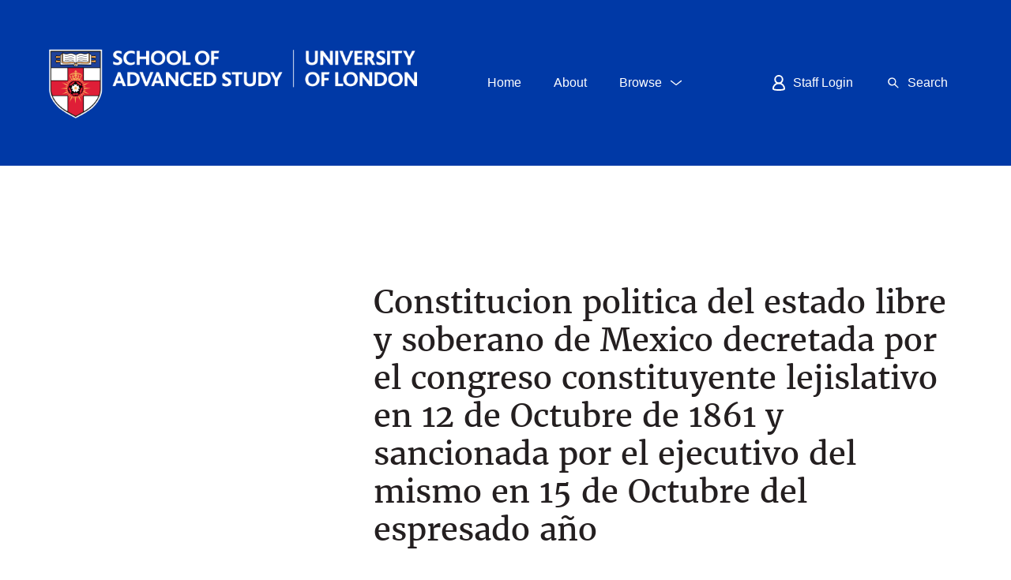

--- FILE ---
content_type: text/html; charset=utf-8
request_url: https://sas-space.sas.ac.uk/7079/
body_size: 13312
content:
<!DOCTYPE html PUBLIC "-//W3C//DTD XHTML 1.0 Transitional//EN" "http://www.w3.org/TR/xhtml1/DTD/xhtml1-transitional.dtd">
<html xmlns="http://www.w3.org/1999/xhtml" class="nmk-html" lang="en-GB">
	<head>
    <!-- Google tag (gtag.js) -->
    <script async="async" src="https://www.googletagmanager.com/gtag/js?id=G-D4JKDT59PB">// <!-- No script --></script>
    <script> window.dataLayer = window.dataLayer || []; function gtag(){dataLayer.push(arguments);} gtag('js', new Date());
            gtag('config', 'G-D4JKDT59PB');
    </script>
        
         <meta http-equiv="X-UA-Compatible" content="IE=edge" />
         <!--<meta http-equiv="Content-Security-Policy" content="default-src 'self' 'unsafe-inline' 'unsafe-eval' *.jquery.com *.bootstrapcdn.com *.google-analytics.com *.gstatic.com *.rawgit.com *.jsdelivr.net api.senatehouselibrary.ac.uk"/>-->
         <meta http-equiv="Content-Security-Policy" content="default-src 'self' 'unsafe-inline' code.jquery.com maxcdn.bootstrapcdn.com stackpath.bootstrapcdn.com ssl.google-analytics.com www.gstatic.com cdn.rawgit.com cdn.jsdelivr.net api.senatehouselibrary.ac.uk s7.addthis.com" />
		<title>
			 Constitucion politica del estado libre y soberano de Mexico decretada por el congreso constituyente lejislativo en 12 de Octubre de 1861 y sancionada por el ejecutivo del mismo en 15 de Octubre del espresado año 
			-
			SAS-Space
		</title>
		<link rel="icon" href="/favicon.ico" type="image/vnd.microsoft.icon" />
        <link rel="shortcut icon" href="/favicon.ico" type="image/vnd.microsoft.icon" />
                
        <script src="https://code.jquery.com/jquery-3.6.0.min.js" integrity="sha256-/xUj+3OJU5yExlq6GSYGSHk7tPXikynS7ogEvDej/m4=" crossorigin="anonymous">// <!-- No script --></script>
    


		<!-- Addition CSS to make bootstrap fit eprints -->
		<link rel="stylesheet" href="/bootstrap_assets/Styles/main.css" />
		<link rel="stylesheet" href="/bootstrap_assets/Styles/bs_overrides.css" />
		<link rel="stylesheet" href="/bootstrap_assets/Styles/ep_overrides.css" />
		<!-- bootstrap_import -->
		
            <link rel="stylesheet" href="https://maxcdn.bootstrapcdn.com/bootstrap/3.3.7/css/bootstrap.min.css" integrity="sha384-BVYiiSIFeK1dGmJRAkycuHAHRg32OmUcww7on3RYdg4Va+PmSTsz/K68vbdEjh4u" crossorigin="anonymous" />
            <script src="https://stackpath.bootstrapcdn.com/bootstrap/3.4.1/js/bootstrap.min.js" integrity="sha384-aJ21OjlMXNL5UyIl/XNwTMqvzeRMZH2w8c5cRVpzpU8Y5bApTppSuUkhZXN0VxHd" crossorigin="anonymous">// <!-- No script --></script>
        
        <!-- /bootstrap_import -->

		<meta name="eprints.eprintid" content="7079" />
<meta name="eprints.rev_number" content="2" />
<meta name="eprints.eprint_status" content="archive" />
<meta name="eprints.userid" content="794" />
<meta name="eprints.dir" content="disk0/00/00/70/79" />
<meta name="eprints.datestamp" content="2018-08-22 13:56:27" />
<meta name="eprints.lastmod" content="2022-02-11 14:05:58" />
<meta name="eprints.status_changed" content="2018-08-22 13:56:27" />
<meta name="eprints.type" content="other" />
<meta name="eprints.metadata_visibility" content="show" />
<meta name="eprints.creators_name" content="Anon., " />
<meta name="eprints.title" content="Constitucion politica del estado libre y soberano de Mexico decretada por el congreso  constituyente lejislativo en 12 de Octubre de 1861 y sancionada por el ejecutivo del mismo en 15 de Octubre del espresado año" />
<meta name="eprints.ispublished" content="unpub" />
<meta name="eprints.subjects" content="POL" />
<meta name="eprints.subjects" content="HIS" />
<meta name="eprints.subjects" content="LAS" />
<meta name="eprints.divisions" content="ilas" />
<meta name="eprints.full_text_status" content="public" />
<meta name="eprints.keywords" content="Item type: Memorandum,
Countries: Mexico,
Themes: Political Culture,
Other keywords: Constitutionalism, Civil Law, Government Institutions, Government Administration, Justice, Citizenship, Elections, Criminal Law, Public Revenue, Education," />
<meta name="eprints.abstract" content="Political constitution of Mexico, decreed by the Congreso Constituyente Lejislativo on 12 October 1861, and sanctioned on 15 October 1861. Presented in the following sections: 'Del Estado, su territorio y forma de gobierno'; 'De las garantías individuales'; 'De los naturales y vecinos del Estado'; 'De los ciudadanos del Estado'; 'De los derechos y obligaciones del ciudadano del Estado'; 'Del Poder Legislativo'; 'De las facultades y obligaciones del Congreso'; 'De los Diputados'; 'De las elecciones de los Diputados'; 'De la reunion, receso y renovacion del Congreso'; 'De la Diputacion Permanente'; 'De las Leyes'; 'Del Poder Ejecutivo'; 'Facultades y obligaciones del Gobernador'; 'Restricciones del Gobernador'; 'De los Secretarios del Despacho'; 'Del Consejo de Estado'; 'Del Gobierno político y administrativo de los pueblos'; 'De los Gefes Políticos'; 'De los Ayuntamientos y Municipales'; 'Del Poder Judicial'; 'Del Tribunal Superior de Justicia'; 'De los Jueces de primera instancia'; 'De los Jurados y Jueces Conciliadores'; 'Bases generales para la administracion de Justicia'; 'Administracion de Justicia en lo Civil'; 'Administracion de Justicia en lo Criminal'; 'De la responsabilidad de los altos funcionarios públicos'; 'De la Hacienda pùblica'; 'De la Tesoreria general del Estado'; 'De la Contaduria'; 'De la Instruccion pùblica'; 'Observancia de la Constitucion'; 'De la reforma de la Constitucion'; 'Prevenciones generales' and 'Transitorios'. Signed Felipe B. Berriozabal and Ignacio de la Peña y Barragan, dated 17 October 1861" />
<meta name="eprints.date" content="1861" />
<meta name="eprints.date_type" content="completed" />
<meta name="eprints.publisher" content="Tip. de Juan Quijano" />
<meta name="eprints.place_of_pub" content="Toluca" />
<meta name="eprints.pages" content="45" />
<meta name="eprints.referencetext" content="Project Record ID: A00821;
Folder: X_208_789;
BL Catalogue number: X_208_789;" />
<meta name="eprints.collections" content="LADA" />
<meta name="eprints.dates_date" content="1861" />
<meta name="eprints.dates_date_type" content="completed" />
<meta name="eprints.hoa_exclude" content="FALSE" />
<meta name="eprints.rioxx2_project_input_project" content="ILAS-2013" />
<meta name="eprints.citation" content="  Anon.  (1861) Constitucion politica del estado libre y soberano de Mexico decretada por el congreso constituyente lejislativo en 12 de Octubre de 1861 y sancionada por el ejecutivo del mismo en 15 de Octubre del espresado año.  Tip. de Juan Quijano, Toluca.    (Unpublished)   " />
<meta name="eprints.document_url" content="https://sas-space.sas.ac.uk/7079/231/A00821.txt" />
<meta name="eprints.document_url" content="https://sas-space.sas.ac.uk/7079/232/A00821.pdf" />
<link rel="schema.DC" href="http://purl.org/DC/elements/1.0/" />
<meta name="DC.relation" content="https://sas-space.sas.ac.uk/7079/" />
<meta name="DC.title" content="Constitucion politica del estado libre y soberano de Mexico decretada por el congreso  constituyente lejislativo en 12 de Octubre de 1861 y sancionada por el ejecutivo del mismo en 15 de Octubre del espresado año" />
<meta name="DC.creator" content="Anon." />
<meta name="DC.source" content="Institute of Latin American Studies" />
<meta name="DC.subject" content="Politics" />
<meta name="DC.subject" content="History" />
<meta name="DC.subject" content="Latin American Studies" />
<meta name="DC.description" content="Political constitution of Mexico, decreed by the Congreso Constituyente Lejislativo on 12 October 1861, and sanctioned on 15 October 1861. Presented in the following sections: 'Del Estado, su territorio y forma de gobierno'; 'De las garantías individuales'; 'De los naturales y vecinos del Estado'; 'De los ciudadanos del Estado'; 'De los derechos y obligaciones del ciudadano del Estado'; 'Del Poder Legislativo'; 'De las facultades y obligaciones del Congreso'; 'De los Diputados'; 'De las elecciones de los Diputados'; 'De la reunion, receso y renovacion del Congreso'; 'De la Diputacion Permanente'; 'De las Leyes'; 'Del Poder Ejecutivo'; 'Facultades y obligaciones del Gobernador'; 'Restricciones del Gobernador'; 'De los Secretarios del Despacho'; 'Del Consejo de Estado'; 'Del Gobierno político y administrativo de los pueblos'; 'De los Gefes Políticos'; 'De los Ayuntamientos y Municipales'; 'Del Poder Judicial'; 'Del Tribunal Superior de Justicia'; 'De los Jueces de primera instancia'; 'De los Jurados y Jueces Conciliadores'; 'Bases generales para la administracion de Justicia'; 'Administracion de Justicia en lo Civil'; 'Administracion de Justicia en lo Criminal'; 'De la responsabilidad de los altos funcionarios públicos'; 'De la Hacienda pùblica'; 'De la Tesoreria general del Estado'; 'De la Contaduria'; 'De la Instruccion pùblica'; 'Observancia de la Constitucion'; 'De la reforma de la Constitucion'; 'Prevenciones generales' and 'Transitorios'. Signed Felipe B. Berriozabal and Ignacio de la Peña y Barragan, dated 17 October 1861" />
<meta name="DC.publisher" content="Tip. de Juan Quijano" />
<meta name="DC.date" content="1861" />
<meta name="DC.type" content="Other" />
<meta name="DC.type" content="NonPeerReviewed" />
<meta name="DC.format" content="text" />
<meta name="DC.language" content="es" />
<meta name="DC.rights" content="cc_by" />
<meta name="DC.identifier" content="https://sas-space.sas.ac.uk/7079/231/A00821.txt" />
<meta name="DC.format" content="text" />
<meta name="DC.language" content="es" />
<meta name="DC.rights" content="cc_by" />
<meta name="DC.identifier" content="https://sas-space.sas.ac.uk/7079/232/A00821.pdf" />
<meta name="DC.identifier" content="  Anon.  (1861) Constitucion politica del estado libre y soberano de Mexico decretada por el congreso constituyente lejislativo en 12 de Octubre de 1861 y sancionada por el ejecutivo del mismo en 15 de Octubre del espresado año.  Tip. de Juan Quijano, Toluca.    (Unpublished)   " />
<link rel="alternate" href="https://sas-space.sas.ac.uk/cgi/export/eprint/7079/RDFNT/sasspace2-eprint-7079.nt" type="text/plain" title="RDF+N-Triples" />
<link rel="alternate" href="https://sas-space.sas.ac.uk/cgi/export/eprint/7079/METS/sasspace2-eprint-7079.xml" type="text/xml; charset=utf-8" title="METS" />
<link rel="alternate" href="https://sas-space.sas.ac.uk/cgi/export/eprint/7079/JSON/sasspace2-eprint-7079.js" type="application/json; charset=utf-8" title="JSON" />
<link rel="alternate" href="https://sas-space.sas.ac.uk/cgi/export/eprint/7079/DC/sasspace2-eprint-7079.txt" type="text/plain; charset=utf-8" title="Dublin Core extended for Altmetrics" />
<link rel="alternate" href="https://sas-space.sas.ac.uk/cgi/export/eprint/7079/RDFXML/sasspace2-eprint-7079.rdf" type="application/rdf+xml" title="RDF+XML" />
<link rel="alternate" href="https://sas-space.sas.ac.uk/cgi/export/eprint/7079/COinS/sasspace2-eprint-7079.txt" type="text/plain; charset=utf-8" title="OpenURL ContextObject in Span" />
<link rel="alternate" href="https://sas-space.sas.ac.uk/cgi/export/eprint/7079/XML/sasspace2-eprint-7079.xml" type="application/vnd.eprints.data+xml; charset=utf-8" title="EP3 XML" />
<link rel="alternate" href="https://sas-space.sas.ac.uk/cgi/export/eprint/7079/HTML/sasspace2-eprint-7079.html" type="text/html; charset=utf-8" title="HTML Citation" />
<link rel="alternate" href="https://sas-space.sas.ac.uk/cgi/export/eprint/7079/EndNote/sasspace2-eprint-7079.enw" type="text/plain; charset=utf-8" title="EndNote" />
<link rel="alternate" href="https://sas-space.sas.ac.uk/cgi/export/eprint/7079/DIDL/sasspace2-eprint-7079.xml" type="text/xml; charset=utf-8" title="MPEG-21 DIDL" />
<link rel="alternate" href="https://sas-space.sas.ac.uk/cgi/export/eprint/7079/CrossrefXML/sasspace2-eprint-7079.xml" type="application/xml; charset=utf-8" title="Crossref XML" />
<link rel="alternate" href="https://sas-space.sas.ac.uk/cgi/export/eprint/7079/MODS/sasspace2-eprint-7079.xml" type="text/xml; charset=utf-8" title="MODS" />
<link rel="alternate" href="https://sas-space.sas.ac.uk/cgi/export/eprint/7079/ContextObject/sasspace2-eprint-7079.xml" type="text/xml; charset=utf-8" title="OpenURL ContextObject" />
<link rel="alternate" href="https://sas-space.sas.ac.uk/cgi/export/eprint/7079/RIS/sasspace2-eprint-7079.ris" type="text/plain" title="Reference Manager" />
<link rel="alternate" href="https://sas-space.sas.ac.uk/cgi/export/eprint/7079/RIOXX2/sasspace2-eprint-7079.xml" type="text/xml; charset=utf-8" title="RIOXX2 XML" />
<link rel="alternate" href="https://sas-space.sas.ac.uk/cgi/export/eprint/7079/BibTeX/sasspace2-eprint-7079.bib" type="text/plain" title="BibTeX" />
<link rel="alternate" href="https://sas-space.sas.ac.uk/cgi/export/eprint/7079/Text/sasspace2-eprint-7079.txt" type="text/plain; charset=utf-8" title="ASCII Citation" />
<link rel="alternate" href="https://sas-space.sas.ac.uk/cgi/export/eprint/7079/Refer/sasspace2-eprint-7079.refer" type="text/plain" title="Refer" />
<link rel="alternate" href="https://sas-space.sas.ac.uk/cgi/export/eprint/7079/Atom/sasspace2-eprint-7079.xml" type="application/atom+xml;charset=utf-8" title="Atom" />
<link rel="alternate" href="https://sas-space.sas.ac.uk/cgi/export/eprint/7079/RDFN3/sasspace2-eprint-7079.n3" type="text/n3" title="RDF+N3" />
<link rel="alternate" href="https://sas-space.sas.ac.uk/cgi/export/eprint/7079/Simple/sasspace2-eprint-7079.txt" type="text/plain; charset=utf-8" title="Simple Metadata" />
<link rel="alternate" href="https://sas-space.sas.ac.uk/cgi/export/eprint/7079/DataCiteXML/sasspace2-eprint-7079.xml" type="application/xml; charset=utf-8" title="Data Cite XML" />
<link rel="alternate" href="https://sas-space.sas.ac.uk/cgi/export/eprint/7079/CSV/sasspace2-eprint-7079.csv" type="text/csv; charset=utf-8" title="Multiline CSV" />
<link rel="Top" href="https://sas-space.sas.ac.uk/" />
    <link rel="Sword" href="https://sas-space.sas.ac.uk/sword-app/servicedocument" />
    <link rel="SwordDeposit" href="https://sas-space.sas.ac.uk/id/contents" />
    <link rel="Search" type="text/html" href="http://sas-space.sas.ac.uk/cgi/search" />
    <link rel="Search" type="application/opensearchdescription+xml" href="http://sas-space.sas.ac.uk/cgi/opensearchdescription" title="SAS-Space" />
    <script type="text/javascript" src="https://www.gstatic.com/charts/loader.js"><!--padder--></script><script type="text/javascript">
// <![CDATA[
google.load("visualization", "48", {packages:["corechart", "geochart"]});
// ]]></script><script type="text/javascript">
// <![CDATA[
var eprints_http_root = "https:\/\/sas-space.sas.ac.uk";
var eprints_http_cgiroot = "https:\/\/sas-space.sas.ac.uk\/cgi";
var eprints_oai_archive_id = "sas-space.sas.ac.uk";
var eprints_logged_in = false;
// ]]></script>
    <style type="text/css">.ep_logged_in { display: none }</style>
    <link rel="stylesheet" type="text/css" href="/style/auto-3.3.16.css?ug-2022-q2" />
    <script type="text/javascript" src="/javascript/auto-3.3.16.js"><!--padder--></script>
    <!--[if lte IE 6]>
        <link rel="stylesheet" type="text/css" href="/style/ie6.css" />
   <![endif]-->
    <meta name="Generator" content="EPrints 3.3.16" />
    <meta http-equiv="Content-Type" content="text/html; charset=UTF-8" />
    <meta http-equiv="Content-Language" content="en" />
    

		<meta name="theme-color" content="#fff" />


		<!-- Boostrap -->
		<meta name="viewport" content="width=device-width, initial-scale=1,maximum-scale=1, user-scalable=no" />

		<!-- jQuery-observe (https://github.com/kapetan/jquery-observe). Solution for DOM changes that create buttons -->
        <script src="https://cdn.rawgit.com/kapetan/jquery-observe/master/jquery-observe.js" integrity="sha256-cOh3vhfA6Je+uhR87u9j8ZInpUEnbW+jErMg94g3E4w=" crossOrigin="anonymous">// <!-- No script --></script>

		 <!-- Expander -->
		<script src="/bootstrap_assets/Scripts/jquery.expander.min.js">// <!-- No script --></script>

                
    
                
    
		<!--  This is where the bootstrap theme for customisation goes -->
		<!--link rel="stylesheet" href="{$config{rel_path}}/bootstrap_assets/Styles/BS_theme/default-bootstrap-theme.css" /-->
		<style type="text/css">
                
        <!-- /* some CSS for branding header could go here, though the main CSS files would make more sense */ -->
	
        </style>
        <!--override heading sizes /-->
        <style type="text/css">
               h1, .o-type-h1 { font-size: 1.875rem; line-height: 1.2; }   
            @media all and (min-width: 720px) { h1, .o-type-h1 { font-size: 1.4rem; } }
            @media all and (min-width: 1024px) { h1, .o-type-h1 { font-size: 1.66667rem; } }
            @media all and (min-width: 1280px) { h1, .o-type-h1 { font-size: 2rem; } }

                h2, .o-type-h2 { font-size: 1.25rem; }
            @media all and (min-width: 720px) { h2, .o-type-h2 { font-size: 1.11111rem; } }
            @media all and (min-width: 1024px) { h2, .o-type-h2 { font-size: 1.25rem; } }
            @media all and (min-width: 1280px) { h2, .o-type-h2 { font-size: 1.5rem; } }

                h3, .o-type-h3 { font-size: 1rem; }
            @media all and (min-width: 720px) { h3, .o-type-h3 { font-size: 0.88889rem; } }
            @media all and (min-width: 1024px) { h3, .o-type-h3 { font-size: 0.9rem; } }
            @media all and (min-width: 1280px) { h3, .o-type-h3 { font-size: 1rem; } }

        </style>

	</head>
	<body class="nmk-body">
		<script>
                        jQuery('body').append('<div id="blocker"></div>');
                </script>
		

<!-- -->
		<!-- <header>
			<div id="branding_header">
				<epc:phrase ref="bootstrap/branding_header:htmlTop"/>
			</div>
			<div class="clearfix"></div>
			<div id="eprints_header">
				<epc:phrase ref="bootstrap/branding_header:htmlBottom"/>
			</div>
		</header> -->
		

    <div class="svg-symbols" style="display:none; height:0px">
    <!--?xml version="1.0" encoding="utf-8"?--><svg><symbol viewBox="0 0 22 22" id="sprite-icon-arrow-right"><path d="M20 11.8H2c-.4 0-.8-.3-.8-.8s.3-.8.8-.8h18c.4 0 .8.3.8.8s-.4.8-.8.8z"></path><path d="M14.7 17.1c-.2 0-.4-.1-.5-.2-.3-.3-.3-.8 0-1.1L19 11l-4.8-4.8c-.3-.3-.3-.8 0-1.1s.8-.3 1.1 0l5.3 5.3c.3.3.3.8 0 1.1l-5.3 5.3c-.2.2-.4.3-.6.3z"></path></symbol><symbol viewBox="0 0 22 22" id="sprite-icon-chevron-down"><path d="M11 14.5c-.2 0-.3-.1-.5-.2l-7-5.5c-.3-.2-.3-.7-.1-1 .3-.3.7-.4 1.1-.1l6.5 5.2 6.5-5.2c.3-.3.8-.2 1.1.1.3.3.2.8-.1 1.1l-7 5.5c-.2.1-.3.1-.5.1z"></path></symbol><symbol viewBox="0 0 22 22" id="sprite-icon-chevron-up"><title>sprite-icon-chevron-up</title><path d="M11 7.52a1.06 1.06 0 0 1 .5.2l7 5.5a.76.76 0 0 1 .1 1 .78.78 0 0 1-1.1.1L11 9.12l-6.5 5.2a.78.78 0 1 1-1-1.2l7-5.5a.9.9 0 0 1 .5-.1z"></path></symbol><symbol viewBox="0 0 22 22" id="sprite-icon-cross"><path d="M12.1 11l5.5-5.5c.3-.3.3-.8 0-1.1s-.8-.3-1.1 0L11 9.9 5.5 4.5c-.3-.3-.8-.3-1.1 0s-.3.8 0 1.1L9.9 11l-5.5 5.5c-.3.3-.3.8 0 1.1.1.1.3.2.5.2s.4-.1.5-.2l5.5-5.5 5.5 5.5c.1.1.3.2.5.2s.4-.1.5-.2c.3-.3.3-.8 0-1.1L12.1 11z"></path></symbol><symbol viewBox="0 0 22 22" id="sprite-icon-download"><path d="M10.8 16c-.4 0-.8-.3-.8-.8V2.8c0-.4.3-.8.8-.8s.8.3.8.8v12.5c0 .4-.3.7-.8.7z"></path><path d="M10.8 16.1c-.2 0-.4-.1-.5-.2l-4-4c-.3-.3-.3-.8 0-1.1s.8-.3 1.1 0l3.5 3.5 3.5-3.5c.3-.3.8-.3 1.1 0s.3.8 0 1.1l-4 4c-.3.1-.5.2-.7.2zM16.3 19.3h-11c-.4 0-.8-.3-.8-.8s.3-.8.8-.8h11c.4 0 .8.3.8.8s-.3.8-.8.8z"></path></symbol><symbol viewBox="0 0 20 15" id="sprite-icon-email"><title>Email icon</title><g><path d="M0 0v2.983l10 6.364 10-6.364V0z"></path><path d="M10.646 10.964c-.13.083-.17.125-.318.125s-.461-.042-.591-.125L0 4.872V15h20V4.872l-9.355 6.092z"></path></g></symbol><symbol viewBox="0 0 22 22" id="sprite-icon-external"><path d="M20 2c.3.3.3.8 0 1.1L11.1 12c-.3.3-.8.3-1.1 0s-.3-.8 0-1.1L18.9 2c.3-.2.8-.2 1.1 0z"></path><path d="M20 2c.1.1.2.3.2.5v5.7c0 .4-.3.7-.7.7-.4 0-.7-.3-.7-.7V3.3h-4.9c-.5 0-.9-.3-.9-.8s.3-.7.7-.7h5.7c.3 0 .4.1.6.2z"></path><g><path d="M16.7 17.7H5c-.4 0-.8-.3-.8-.8V5.2c0-.2.1-.4.2-.5s.4-.2.6-.2h8c.4 0 .8.3.8.8s-.4.7-.8.7H5.7v10.3H16V9c0-.4.3-.7.8-.7.4 0 .8.3.8.8v8c-.1.3-.5.6-.9.6z"></path></g></symbol><symbol viewBox="0 0 22 22" id="sprite-icon-hamburger"><path d="M18 11.8H4c-.4 0-.8-.3-.8-.8s.3-.8.8-.8h14c.4 0 .8.3.8.8s-.4.8-.8.8zM18 7.8H4c-.4 0-.8-.4-.8-.8s.4-.8.8-.8h14c.4 0 .8.3.8.8s-.4.8-.8.8zM18 15.8H4c-.4 0-.8-.3-.8-.8s.3-.8.8-.8h14c.4 0 .8.3.8.8s-.4.8-.8.8z"></path></symbol><symbol viewBox="0 0 22 22" id="sprite-icon-minus"><path d="M20.5 12h-19c-.6 0-1-.4-1-1s.4-1 1-1h19c.6 0 1 .4 1 1s-.4 1-1 1z"></path></symbol><symbol viewBox="0 0 22 22" id="sprite-icon-plus"><path d="M11 20.2c-.4 0-.8-.3-.8-.8v-17c0-.4.3-.8.8-.8s.8.3.8.8v17c0 .5-.4.8-.8.8z"></path><path d="M19.5 11.8h-17c-.4 0-.8-.3-.8-.8s.3-.8.8-.8h17c.4 0 .8.3.8.8s-.4.8-.8.8z"></path></symbol><symbol viewBox="0 0 20 17" id="sprite-icon-print"><title>Print icon</title><g><path d="M5 0v4H0v10h3v-4h14v4h3V4h-5V0z"></path><path d="M5.062 16.854h10v-5h-10z"></path></g></symbol><symbol id="sprite-icon-rss-feed" viewBox="0 0 8 8"><title>RSS feed icon</title><style>.atbutton,.atsymbol{stroke:none;fill:orange}.atsymbol{fill:#fff}</style><rect class="atbutton" width="8" height="8" rx="1.5"></rect><circle class="atsymbol" cx="2" cy="6" r="1"></circle><path class="atsymbol" d="M1 4a3 3 0 0 1 3 3h1a4 4 0 0 0-4-4z"></path><path class="atsymbol" d="M1 2a5 5 0 0 1 5 5h1a6 6 0 0 0-6-6z"></path></symbol><symbol viewBox="0 0 22 22" id="sprite-icon-search"><path d="M18 17l-4.3-4.3c.7-.9 1.1-2.1 1.1-3.4 0-3.1-2.5-5.6-5.6-5.6-3.1 0-5.6 2.5-5.6 5.6 0 3.1 2.5 5.6 5.6 5.6 1.3 0 2.4-.4 3.4-1.1L17 18c.1.1.3.2.5.2s.4-.1.5-.2c.3-.3.3-.7 0-1zM5.2 9.3c0-2.2 1.8-4.1 4.1-4.1 2.2 0 4.1 1.8 4.1 4.1 0 2.2-1.8 4.1-4.1 4.1-2.2 0-4.1-1.8-4.1-4.1z"></path></symbol><symbol viewBox="0 0 22 22" id="sprite-icon-social-facebook"><path d="M12.5 20.9v-9h3l.5-3.5h-3.5V6.1c0-1 .3-1.7 1.7-1.7h1.9V1.2c-.3 0-1.4-.1-2.7-.1-2.7 0-4.5 1.6-4.5 4.6v2.6h-3v3.5h3v9h3.6"></path></symbol><symbol viewBox="0 0 22 22" id="sprite-icon-social-instagram"><path d="M11 14.2c-1.7 0-3.2-1.4-3.2-3.2S9.3 7.8 11 7.8c1.7 0 3.2 1.4 3.2 3.2s-1.5 3.2-3.2 3.2zm0-8.1c-2.7 0-4.9 2.2-4.9 4.9s2.2 4.9 4.9 4.9 4.9-2.2 4.9-4.9-2.2-4.9-4.9-4.9zm6.2-.2c0 .6-.5 1.1-1.1 1.1-.6 0-1.1-.5-1.1-1.1 0-.6.5-1.1 1.1-1.1.6 0 1.1.5 1.1 1.1"></path><path d="M18.7 14.8c0 .9-.2 1.4-.3 1.8-.2.4-.4.8-.7 1.1-.3.3-.6.5-1.1.7-.3.1-.8.3-1.8.3s-1.3.1-3.8.1-2.8 0-3.8-.1c-.9 0-1.4-.2-1.8-.3-.4-.2-.8-.4-1.1-.7-.3-.3-.5-.7-.7-1.1-.1-.3-.3-.8-.3-1.8s-.1-1.3-.1-3.8 0-2.8.1-3.8c0-.9.2-1.4.3-1.8.2-.4.4-.8.7-1.1.3-.3.7-.5 1.1-.7.3-.1.8-.3 1.8-.3s1.3-.1 3.8-.1 2.8 0 3.8.1c.9 0 1.4.2 1.8.3.4.2.8.4 1.1.7.3.3.5.7.7 1.1.1.3.3.8.3 1.8s.1 1.3.1 3.8 0 2.8-.1 3.8zm1.7-7.7c0-1-.2-1.7-.4-2.3-.2-.6-.6-1.2-1.1-1.7-.5-.5-1.1-.9-1.7-1.1-.6-.2-1.3-.4-2.3-.4-1 0-1.3-.1-3.9-.1s-2.9 0-3.9.1c-1 0-1.7.2-2.3.4-.6.2-1.2.6-1.7 1.1-.5.5-.9 1.1-1.1 1.7-.2.6-.4 1.3-.4 2.3 0 1-.1 1.3-.1 3.9s0 2.9.1 3.9c0 1 .2 1.7.4 2.3.2.6.6 1.2 1.1 1.7.5.5 1.1.9 1.7 1.1.6.2 1.3.4 2.3.4 1 0 1.3.1 3.9.1s2.9 0 3.9-.1c1 0 1.7-.2 2.3-.4.6-.2 1.2-.6 1.7-1.1.5-.5.9-1.1 1.1-1.7.2-.6.4-1.3.4-2.3 0-1 .1-1.3.1-3.9s0-2.9-.1-3.9z"></path></symbol><symbol viewBox="0 0 22 22" id="sprite-icon-social-linkedin"><path d="M4.6 2.5c1.1 0 2 .9 2 2s-.9 2-2 2-2-.9-2-2c-.1-1.1.8-2 2-2zm-1.8 17h3.5V8.2H2.8v11.3zM8.5 8.2h3.4v1.5c.5-.9 1.6-1.8 3.3-1.8 3.6 0 4.2 2.3 4.2 5.4v6.2H16V14c0-1.3 0-3-1.8-3s-2.1 1.4-2.1 2.9v5.6H8.5V8.2"></path></symbol><symbol viewBox="0 0 22 22" id="sprite-icon-social-twitter"><path d="M7.3 19.2c7.6 0 11.7-6.3 11.7-11.7V7c.8-.6 1.5-1.3 2.1-2.1-.7.3-1.5.5-2.4.6.9-.5 1.5-1.3 1.8-2.3-.8.5-1.7.8-2.6 1-.8-.8-1.8-1.3-3-1.3-2.3 0-4.1 1.8-4.1 4.1 0 .3 0 .6.1.9-3.5-.2-6.5-1.8-8.5-4.3-.4.6-.6 1.3-.6 2.1 0 1.4.7 2.7 1.8 3.4-.6 0-1.3-.2-1.8-.5v.1c0 2 1.4 3.7 3.3 4-.3.1-.7.1-1.1.1-.3 0-.5 0-.8-.1.5 1.6 2 2.8 3.8 2.9-1.4 1.1-3.2 1.8-5.1 1.8-.3 0-.7 0-1-.1 1.9 1.2 4 1.9 6.4 1.9"></path></symbol><symbol viewBox="0 0 22 22" id="sprite-icon-social-youtube"><path d="M8.7 13.9V7.7l5.9 3.1-5.9 3.1zm13.1-7.3s-.2-1.5-.9-2.2c-.8-.9-1.8-.9-2.2-.9-3.1-.2-7.7-.2-7.7-.2s-4.6 0-7.7.2c-.4 0-1.4 0-2.2.9-.7.7-.9 2.2-.9 2.2S0 8.4 0 10.2v1.7c0 1.8.2 3.6.2 3.6s.2 1.5.9 2.2c.8.9 1.9.8 2.4.9 1.8.2 7.5.2 7.5.2s4.6 0 7.7-.2c.4-.1 1.4-.1 2.2-.9.7-.7.9-2.2.9-2.2s.2-1.8.2-3.6v-1.7c0-1.8-.2-3.6-.2-3.6z"></path></symbol><symbol viewBox="0 0 20 18" id="sprite-icon-twitter"><title>twitter</title><path d="M6.276 17.157c7.576 0 11.718-6.276 11.718-11.718 0-.178-.003-.356-.012-.532a8.383 8.383 0 0 0 2.055-2.133 8.23 8.23 0 0 1-2.365.649 4.136 4.136 0 0 0 1.811-2.278 8.264 8.264 0 0 1-2.615 1A4.12 4.12 0 0 0 9.849 5.9 11.692 11.692 0 0 1 1.36 1.596a4.115 4.115 0 0 0 1.275 5.498A4.09 4.09 0 0 1 .77 6.58v.052a4.12 4.12 0 0 0 3.303 4.038 4.139 4.139 0 0 1-1.86.07 4.122 4.122 0 0 0 3.848 2.861 8.263 8.263 0 0 1-5.115 1.763c-.333 0-.66-.019-.983-.057a11.657 11.657 0 0 0 6.313 1.85"></path></symbol><symbol viewBox="0 0 12.5 15.43" id="sprite-icon-user"><path fill="none" stroke="#ffffff" stroke-width="1.5px" d="M9.92,4.42A3.67,3.67,0,1,1,6.25.75,3.67,3.67,0,0,1,9.92,4.42Z"></path><path fill="none" stroke="#ffffff" stroke-width="1.5px" d="M11.75,13.58s-.09,1.12-5.5,1.1-5.5-1.1-5.5-1.1a5.5,5.5,0,1,1,11,0Z"></path></symbol></svg></div>

  
		<header class="c-header c-header--sas">
      <div class="[ o-container ] c-header__group">
			  <div class="c-brand c-header__brand c-header__brand--sas">
					<a href="https://www.sas.ac.uk/" title="Home" rel="home">
  <!--                        <object data="/images/uol-sas-logo.svg" type="image/svg+xml">   -->
                              <img src="/images/uol-sas-logo.png" alt="School of Advanced Study, University of London" />
   <!--                          </object>  -->
					</a>
			  </div>
			  <h2 class="visually-hidden" id="block-small-navigation-menu-menu">Small Navigation Menu</h2>
				<div class="c-header__toggles c-header__toggles--sas">
					<nav class="c-menu c-menu--top" role="navigation">
					  <ul class="menu menu--flex">
							<li class="menu-item">
								<a class="c-button c-button--unboxed -button-blue -button-gap" href="/">
									<span class="menu-item__label">Home</span>
								</a>
							</li>
							<li class="menu-item">
								<a class="c-button c-button--unboxed -button-blue -button-gap" href="/about/">
									<span class="menu-item__label">About</span>
								</a>
							</li>
							<li class="menu-item menu-item--expanded">
								<a class="c-button c-button--unboxed -button-blue -button-gap js-dropdown-btn" data-dropdown="js-dropdown-alumni" href="javascript:void(0);">
									<span class="menu-item__label">Browse</span>
									<span class="c-button__icon">
			<svg viewBox="0 0 22 22" class="o-icon o-icon--chevron-down" width="100%" height="100%"><path d="M11 14.5c-.2 0-.3-.1-.5-.2l-7-5.5c-.3-.2-.3-.7-.1-1 .3-.3.7-.4 1.1-.1l6.5 5.2 6.5-5.2c.3-.3.8-.2 1.1.1.3.3.2.8-.1 1.1l-7 5.5c-.2.1-.3.1-.5.1z"></path></svg>
<!--
                    <svg class="o-icon o-icon-chevron-down">
                      <use xlink:href="{$config{http_url}}#sprite-icon-chevron-down"></use>
                    </svg>
-->
									</span>
								</a>
								<div class="c-header__dropdown c-header__dropdown--sas -is-hidden js-dropdown-alumni">
									<div class="menu-sub-wrapper">
										<ul class="menu menu--layout">
											<li class="menu-item menu-item--collapsed">
												<a class="menu-item__link" href="https://sas-space.sas.ac.uk/view/year/">
													<span class="menu-item__label">Browse By Year</span>
												</a>
											</li>
											<li class="menu-item menu-item--collapsed">
												<a class="menu-item__link" href="https://sas-space.sas.ac.uk/view/subjects/">
													<span class="menu-item__label">Browse By Subject</span>
												</a>
											</li>
											<li class="menu-item menu-item--collapsed">
												<a class="menu-item__link" href="https://sas-space.sas.ac.uk/view/divisions/">
													<span class="menu-item__label">Browse By Institute</span>
												</a>
											</li>
											<li class="menu-item menu-item--collapsed">
												<a class="menu-item__link" href="https://sas-space.sas.ac.uk/view/creators/">
													<span class="menu-item__label">Browse By Author</span>
												</a>
											</li>
											<li class="menu-item menu-item--collapsed">
												<a class="menu-item__link" href="https://sas-space.sas.ac.uk/view/collections/">
													<span class="menu-item__label">Browse By Collections</span>
												</a>
											</li>
										</ul>
									</div>
								</div>
							</li>
						</ul>
					</nav>
				</div>
				<h2 class="visually-hidden" id="block-primary-menu-menu">Primary Menu</h2>
				<div class="c-header__hamburger c-header__hamburger--sas">
					<a class="c-button c-button--boxed-to-unboxed -button-blue js-not-logged-in" href="https://sas-space.sas.ac.uk/cgi/users/home">
						<span class="c-button__icon">
							<svg viewBox="0 0 12.5 15.43" id="sprite-icon-user" width="100%" height="100%" class="o-icon o-icon-user"><path fill="none" stroke="#ffffff" stroke-width="1.5px" d="M9.92,4.42A3.67,3.67,0,1,1,6.25.75,3.67,3.67,0,0,1,9.92,4.42Z"></path><path fill="none" stroke="#ffffff" stroke-width="1.5px" d="M11.75,13.58s-.09,1.12-5.5,1.1-5.5-1.1-5.5-1.1a5.5,5.5,0,1,1,11,0Z"></path></svg>
<!--
              <svg class="o-icon o-icon-user">
                <use href="#sprite-icon-user"></use>
              </svg>
-->
						</span>
						<span class="c-button__label">Staff Login</span>
					</a>
					<a class="c-button c-button--boxed-to-unboxed -button-blue js-dropdown-btn js-logged-in" data-dropdown="js-dropdown-hamburger" href="javascript:void(0);">
						<span class="c-button__icon">
		<svg viewBox="0 0 22 22" id="sprite-icon-hamburger" width="100%" height="100%" class="o-icon o-icon-hamburger"><path d="M18 11.8H4c-.4 0-.8-.3-.8-.8s.3-.8.8-.8h14c.4 0 .8.3.8.8s-.4.8-.8.8zM18 7.8H4c-.4 0-.8-.4-.8-.8s.4-.8.8-.8h14c.4 0 .8.3.8.8s-.4.8-.8.8zM18 15.8H4c-.4 0-.8-.3-.8-.8s.3-.8.8-.8h14c.4 0 .8.3.8.8s-.4.8-.8.8z"></path></svg>
<!--
              <svg class="o-icon o-icon-hamburger">
                <use href="#sprite-icon-hamburger"></use>
              </svg>
-->
						</span>
						<span class="c-button__label">Menu</span>
					</a>
					<div class="c-header__dropdown c-header__dropdown--sas -is-hidden js-dropdown-hamburger">
						<nav class="c-menu c-menu--primary" role="navigation">
							<div class="c-menu__drilldown c-menu__drilldown--sas">
								<div class="menu-sub-wrapper js-drilldown-container">
									<ul class="menu menu--layout menu--sas js-drilldown-root">
										<li class="menu-item menu-item--level-0 -menu-hidden-on-desktop">
											<a class="menu-item__link" href="/">
												<span class="menu-item__label">Home</span>
											</a>
										</li>
										<li class="menu-item menu-item--level-0 -menu-hidden-on-desktop">
											<a class="menu-item__link" href="/about/">
												<span class="menu-item__label">About</span>
											</a>
										</li>
										<li class="menu-item menu-item--level-0 -menu-hidden-on-desktop">
											<a class="menu-item__link" href="javascript:void(0);">
												<span class="menu-item__label">Browse</span>
												<span class="menu-item__icon">
                                                    <!--<svg class="o-icon o-icon-arrow-right -icon-medium">
							              <use href="#sprite-icon-arrow-right"></use>
                                        </svg> -->
                                                <svg viewBox="0 0 22 22" id="sprite-icon-arrow-right" class="o-icon o-icon-arrow-right -icon-medium" width="100%" height="100%"><path d="M20 11.8H2c-.4 0-.8-.3-.8-.8s.3-.8.8-.8h18c.4 0 .8.3.8.8s-.4.8-.8.8z"></path><path d="M14.7 17.1c-.2 0-.4-.1-.5-.2-.3-.3-.3-.8 0-1.1L19 11l-4.8-4.8c-.3-.3-.3-.8 0-1.1s.8-.3 1.1 0l5.3 5.3c.3.3.3.8 0 1.1l-5.3 5.3c-.2.2-.4.3-.6.3z"></path></svg>
												</span>
											</a>
											<div class="menu-sub-wrapper">
												<ul class="menu menu--layout">
													<li class="menu-item">
														  <a class="menu-item__link" href="https://sas-space.sas.ac.uk/view/year/">
													    <span class="menu-item__label">Browse By Year</span>
													  </a>
													</li>
													<li class="menu-item">
													  <a class="menu-item__link" href="https://sas-space.sas.ac.uk/view/subjects/">
													    <span class="menu-item__label">Browse By Subject</span>
													  </a>
													</li>
													<li class="menu-item">
													  <a class="menu-item__link" href="https://sas-space.sas.ac.uk/view/divisions/">
													    <span class="menu-item__label">Browse By Institute</span>
													  </a>
													</li>
													<li class="menu-item">
													  <a class="menu-item__link" href="https://sas-space.sas.ac.uk/view/creators/">
													    <span class="menu-item__label">Browse By Author</span>
													  </a>
													</li>
													<li class="menu-item">
													  <a class="menu-item__link" href="https://sas-space.sas.ac.uk/view/collections/">
													    <span class="menu-item__label">Browse By Collections</span>
													  </a>
													</li>
												</ul>
											</div>
										</li>
									</ul>
									
      <ul>
        <li>
          <a href="https://sas-space.sas.ac.uk/cgi/users/home">Staff Login</a>
        </li>
      </ul>
    
								</div>
							</div>
						</nav>
					</div>
        </div>
        <div class="c-header__search">
          <a class="c-button c-button--boxed-to-unboxed -button-blue js-dropdown-btn" data-dropdown="js-dropdown-search" href="javascript:void(0);">
            <span class="c-button__icon">
              <svg class="o-icon o-icon--search">
                <use href="#sprite-icon-search"></use>
              </svg>
            </span>
            <span class="c-button__label ">Search</span>
          </a>
          <div class="c-header__dropdown c-header__dropdown--sas -is-hidden js-dropdown-search">
            <div class="[ o-box ] c-search">
              <form class="c-search__form" role="search" method="get" accept-charset="utf-8" action="/cgi/search">
                <div class="c-search__input-group">
                  <div class="form-item form-item-search">
                    <label class="visually-hidden" for="search-field">Search terms</label>
                    <input type="search" class="form-search js-search-field" id="search-field" name="q" placeholder="Search the repository" />
                    <input type="hidden" name="_action_search" value="Search" />
                    <input type="hidden" name="_order" value="bytitle" />
                    <input type="hidden" name="basic_srchtype" value="ALL" />
                    <input type="hidden" name="_satisfyall" value="ALL" />
                  </div>
                  <div class="form-actions">
                    <button class="c-button c-button--icon-only -button-on-dark" value="Search" type="submit" name="_action_search" href="javascript:void(0);">
                      <span class="c-button__label visually-hidden">Search</span>
                      <span class="c-button__icon">
                        <svg class="o-icon o-icon--search">
                          <use href="#sprite-icon-search"></use>
                        </svg>
                      </span>
                    </button>
                  </div>
                </div>
              </form>
              <div class="c-search__cta">
                <a href="/cgi/search/advanced" class="">Advanced Search</a>
              </div>
            </div>
          </div>
        </div>
			</div>
		</header>

		<div id="main_page" class="o-container">
			<nav class="col-md-2">
				
      <ul>
        <li>
          <a href="https://sas-space.sas.ac.uk/cgi/users/home">Staff Login</a>
        </li>
      </ul>
    
			</nav>
			<aside class="o-column-side"></aside>
			<main id="page" class="o-main o-column-main">
				<h1 class="">
					

Constitucion politica del estado libre y soberano de Mexico decretada por el congreso  constituyente lejislativo en 12 de Octubre de 1861 y sancionada por el ejecutivo del mismo en 15 de Octubre del espresado año


				</h1>
				<div class="ep_summary_content"><div class="ep_summary_content_left"></div><div class="ep_summary_content_right"></div><div class="ep_summary_content_top"></div><div class="ep_summary_content_main">

  <div class="c-abstract">

    <div id="summarypage_left" class="">

      <div id="summary_citation" class="">
        <div class="tab-content">
          <div id="citation_har" class="active tab-pane hidden">
            <p id="har_inner" class="well well-small">
              


    <span class="person_name">Anon.</span>
  


(1861)

<em>Constitucion politica del estado libre y soberano de Mexico decretada por el congreso  constituyente lejislativo en 12 de Octubre de 1861 y sancionada por el ejecutivo del mismo en 15 de Octubre del espresado año.</em>


	Tip. de Juan Quijano, Toluca.
  


   (Unpublished)


  



            </p>
          </div>
          <div id="citation_van" class="tab-pane hidden">
            <p id="van_inner" class="well well-small">
              


    <span class="person_name">Anon.</span>
  


(1861)

<em>Constitucion politica del estado libre y soberano de Mexico decretada por el congreso  constituyente lejislativo en 12 de Octubre de 1861 y sancionada por el ejecutivo del mismo en 15 de Octubre del espresado año.</em>


	Tip. de Juan Quijano, Toluca.
  


   (Unpublished)


  



            </p>
          </div>
          <div id="citation_apa" class="tab-pane active">
            <p id="apa_inner" class="">
              <span><strong>Citation: </strong></span> 


    <span class="person_name">Anon.</span>
  


(1861)

<em>Constitucion politica del estado libre y soberano de Mexico decretada por el congreso  constituyente lejislativo en 12 de Octubre de 1861 y sancionada por el ejecutivo del mismo en 15 de Octubre del espresado año.</em>


	Tip. de Juan Quijano, Toluca.
  


   (Unpublished)


  



            </p>
          </div>
        </div>
        <ul class="nav nav-tabs btn-group hidden">
          <li class="active"><button type="button" class="btn btn-default" data-toggle="tab" href="#citation_har">Harvard</button></li>
          <li><button type="button" class="btn btn-default" data-toggle="tab" href="#citation_van">Vancouver</button></li>
          <li><button type="button" class="btn btn-default" data-toggle="tab" href="#citation_apa">APA</button></li>
        </ul>
      </div>


      <div id="summary_share" class="c-abstract__share">
        <span><strong>Share </strong></span>
        <!-- AddThis Button BEGIN -->
          <div class="addthis_toolbox addthis_default_style addthis_32x32_style">
            <a class="addthis_button_preferred_1"></a>
            <a class="addthis_button_preferred_2"></a>
            <a class="addthis_button_preferred_3"></a>
            <a class="addthis_button_preferred_4"></a>
            <a class="addthis_button_compact"></a>
            <a class="addthis_counter addthis_bubble_style"></a>
          </div>
          <script type="text/javascript" src="https://s7.addthis.com/js/300/addthis_widget.js#pubid=ra-508e5ca95801adcc">// <!-- No script --></script>
        <!-- AddThis Button END -->
      </div>

      

        
          <div id="summary_downloads" class="">
            <!-- <h2>Download<epc:if test="length($docs) gt 1">s</epc:if></h2> -->
            <div id="downloads-accordion" class="panel-group">
              

                <div class="c-abstract__downloads">
                  <div class="c-abstract__download-item">
                    <div class="c-abstract__download-icon">
                      <a target="_blank" href="https://sas-space.sas.ac.uk/7079/231/A00821.txt" onclick="_gaq.push(['_trackEvent', 'Documents', 'Downloaded', 'Other - Text', 'Constitucion politica del estado libre y soberano de Mexico decretada por el congreso constituyente lejislativo en 12 de Octubre de 1861 y sancionada por el ejecutivo del mismo en 15 de Octubre del espresado año' ]);" class="pull-right text-center">
                        <span class="visually-hidden">DOWNLOAD</span>
               
                        <a target="_blank" href="https://sas-space.sas.ac.uk/7079/231/A00821.txt" class="ep_document_link"><img class="ep_doc_icon" alt="[img]" src="https://sas-space.sas.ac.uk/style/images/fileicons/text.png" border="0" /></a>
                      </a>
                    </div>
                    <div class="c-abstract__download-info">
                      <p>
                        <a target="_blank" href="https://sas-space.sas.ac.uk/7079/231/A00821.txt" onclick="_gaq.push(['_trackEvent', 'Documents', 'Downloaded', 'Other - Text', 'Constitucion politica del estado libre y soberano de Mexico decretada por el congreso constituyente lejislativo en 12 de Octubre de 1861 y sancionada por el ejecutivo del mismo en 15 de Octubre del espresado año' ]);" class="">
                          A00821.txt
                          <svg class="o-icon o-icon--download -icon-medium">
							              <use href="#sprite-icon-download"></use>
							            </svg>
                        </a>
                      </p>
                      <p>Creative Commons: Attribution 3.0</p>
                      
                    </div>
                  </div>
                </div>
              

                <div class="c-abstract__downloads">
                  <div class="c-abstract__download-item">
                    <div class="c-abstract__download-icon">
                      <a target="_blank" href="https://sas-space.sas.ac.uk/7079/232/A00821.pdf" onclick="_gaq.push(['_trackEvent', 'Documents', 'Downloaded', 'Other - Text', 'Constitucion politica del estado libre y soberano de Mexico decretada por el congreso constituyente lejislativo en 12 de Octubre de 1861 y sancionada por el ejecutivo del mismo en 15 de Octubre del espresado año' ]);" class="pull-right text-center">
                        <span class="visually-hidden">DOWNLOAD</span>
               
                        <a target="_blank" href="https://sas-space.sas.ac.uk/7079/232/A00821.pdf" class="ep_document_link"><img class="ep_doc_icon" alt="[img]" src="https://sas-space.sas.ac.uk/7079/232.hassmallThumbnailVersion/A00821.pdf" border="0" /></a>
                      </a>
                    </div>
                    <div class="c-abstract__download-info">
                      <p>
                        <a target="_blank" href="https://sas-space.sas.ac.uk/7079/232/A00821.pdf" onclick="_gaq.push(['_trackEvent', 'Documents', 'Downloaded', 'Other - Text', 'Constitucion politica del estado libre y soberano de Mexico decretada por el congreso constituyente lejislativo en 12 de Octubre de 1861 y sancionada por el ejecutivo del mismo en 15 de Octubre del espresado año' ]);" class="">
                          A00821.pdf
                          <svg class="o-icon o-icon--download -icon-medium">
							              <use href="#sprite-icon-download"></use>
							            </svg>
                        </a>
                      </p>
                      <p>Creative Commons: Attribution 3.0</p>
                      
                    </div>
                  </div>
                </div>
              
            </div>
            </div>
        
        
      

      <div id="summary_export" class="container-fluid">
        <div class="row">
          <!-- enable if edit to eprints_render has been made: http://wiki.eprints.org/w/Export_bar_on_abstract_page -->
          <!--epc:print expr="$export_bar" /-->
        </div>
      </div>

    </div>

    <div id="summarypage_right" class="">

      <section class="o-slice-top o-slice-bottom o-slice--full o-slice--grey">
        <div class="[ o-box -box-flush-left -box-flush-right ]">
          <!-- Accordion -->
          <div class="c-accordion c-accordion--first" id="summary_abstract">
            <h3 class="c-accordion__header" role="tab" aria-expanded="false">
              <span class="c-accordion__label">Abstract</span>
              <a class="c-button c-accordion__btn c-button--icon-only -button-blue js-accordion-btn" data-dropdown="" data-video-id="" href="#">
                <span class="c-button__label ">Toggle panel</span>
                <span class="c-button__icon">
                  <svg viewBox="0 0 22 22" id="sprite-icon-plus" class="o-icon o-icon--plus " width="100%" height="100%"><path d="M11 20.2c-.4 0-.8-.3-.8-.8v-17c0-.4.3-.8.8-.8s.8.3.8.8v17c0 .5-.4.8-.8.8z"></path><path d="M19.5 11.8h-17c-.4 0-.8-.3-.8-.8s.3-.8.8-.8h17c.4 0 .8.3.8.8s-.4.8-.8.8z"></path></svg>
                </span>
              </a>
            </h3>
            <div class="c-accordion__panel js-accordion-panel">
              <div class="c-accordion__panel-inner">
                <p>
                  <p class="ep_field_para">Political constitution of Mexico, decreed by the Congreso Constituyente Lejislativo on 12 October 1861, and sanctioned on 15 October 1861. Presented in the following sections: 'Del Estado, su territorio y forma de gobierno'; 'De las garantías individuales'; 'De los naturales y vecinos del Estado'; 'De los ciudadanos del Estado'; 'De los derechos y obligaciones del ciudadano del Estado'; 'Del Poder Legislativo'; 'De las facultades y obligaciones del Congreso'; 'De los Diputados'; 'De las elecciones de los Diputados'; 'De la reunion, receso y renovacion del Congreso'; 'De la Diputacion Permanente'; 'De las Leyes'; 'Del Poder Ejecutivo'; 'Facultades y obligaciones del Gobernador'; 'Restricciones del Gobernador'; 'De los Secretarios del Despacho'; 'Del Consejo de Estado'; 'Del Gobierno político y administrativo de los pueblos'; 'De los Gefes Políticos'; 'De los Ayuntamientos y Municipales'; 'Del Poder Judicial'; 'Del Tribunal Superior de Justicia'; 'De los Jueces de primera instancia'; 'De los Jurados y Jueces Conciliadores'; 'Bases generales para la administracion de Justicia'; 'Administracion de Justicia en lo Civil'; 'Administracion de Justicia en lo Criminal'; 'De la responsabilidad de los altos funcionarios públicos'; 'De la Hacienda pùblica'; 'De la Tesoreria general del Estado'; 'De la Contaduria'; 'De la Instruccion pùblica'; 'Observancia de la Constitucion'; 'De la reforma de la Constitucion'; 'Prevenciones generales' and 'Transitorios'. Signed Felipe B. Berriozabal and Ignacio de la Peña y Barragan, dated 17 October 1861</p>
                </p>
              </div>
            </div>
          </div>
          <!-- Accordion -->
          <div class="c-accordion" id="summary_metadata">
            <h3 class="c-accordion__header" role="tab" aria-expanded="false">
              <span class="c-accordion__label">Metadata</span>
              <a class="c-button c-accordion__btn c-button--icon-only -button-blue js-accordion-btn " data-dropdown="" data-video-id="" href="#">
                <span class="c-button__label ">Toggle panel</span>
                <span class="c-button__icon">
                  <svg viewBox="0 0 22 22" id="sprite-icon-plus" class="o-icon o-icon--plus " width="100%" height="100%"><path d="M11 20.2c-.4 0-.8-.3-.8-.8v-17c0-.4.3-.8.8-.8s.8.3.8.8v17c0 .5-.4.8-.8.8z"></path><path d="M19.5 11.8h-17c-.4 0-.8-.3-.8-.8s.3-.8.8-.8h17c.4 0 .8.3.8.8s-.4.8-.8.8z"></path></svg>
                </span>
              </a>
            </h3>
            <div class="c-accordion__panel js-accordion-panel">
              <div class="c-accordion__panel-inner">
                <table class="table" style="margin-bottom: 1em; margin-top: 1em;" cellpadding="3">
                  
                  
                    
                  
                    
                        
                              <tr>
                                 <th align="right">Creators:</th>
                                    <td valign="top">
                                    
                                        
                                        Anon., 
                                        
                                        <span class="creator_delimiter"> and </span>
                                    
                                
                                </td> 
                              </tr>
                            
                    
                  
                    
                  
                    
                  
                    
                  
                    
                        
                              <tr>
                                <th align="right">Subjects:</th>
                                <td valign="top"><a href="https://sas-space.sas.ac.uk/view/subjects/POL.html">Politics</a><br /><a href="https://sas-space.sas.ac.uk/view/subjects/HIS.html">History</a><br /><a href="https://sas-space.sas.ac.uk/view/subjects/LAS.html">Latin American Studies</a></td>
                              </tr>
                            
                    
                  
                    
                        
                              <tr>
                                <th align="right">Keywords:</th>
                                <td valign="top">Item type: Memorandum,
&#13;Countries: Mexico,
&#13;Themes: Political Culture,
&#13;Other keywords: Constitutionalism, Civil Law, Government Institutions, Government Administration, Justice, Citizenship, Elections, Criminal Law, Public Revenue, Education,</td>
                              </tr>
                            
                    
                  
                    
                        
                              <tr>
                                <th align="right">Divisions:</th>
                                <td valign="top"><a href="https://sas-space.sas.ac.uk/view/divisions/ilas.html">Institute of Latin American Studies</a></td>
                              </tr>
                            
                    
                  
                    
                        
                              <tr>
                                <th align="right">Collections:</th>
                                <td valign="top"><a href="https://sas-space.sas.ac.uk/view/collections/LADA.html">Liberalism in the Americas Digital Archive</a></td>
                              </tr>
                            
                    
                  
                    
                        
                              <tr>
                                 <th align="right">Dates:</th>
                                 <td valign="top">
                                     <!--<epc:print expr="type"/>-->
                                    
                                        <ul>
                                        
                                            <li>1861 (completed)</li>
                                        
                                    </ul>
                                
                               </td> 
                              </tr>
                            
                    
                  
                    
                        
                              <tr>
                                <th align="right">References:</th>
                                <td valign="top">Project Record ID: A00821;
&#13;Folder: X_208_789;
&#13;BL Catalogue number: X_208_789;</td>
                              </tr>
                            
                    
                  
                    
                  
                </table>
              </div>
            </div>
          </div>
        </div>
      </section>

      <script type="text/javascript">
        jQuery(document).ready(function() {
        jQuery("#downloads-accordion").find('div.panel-collapse').first().addClass( "in" );
        });
      </script>

      <!--      <script type="text/javascript" src="https://cdnjs.cloudflare.com/ajax/libs/mustache.js/3.0.1/mustache.min.js"/> -->

      <!--  Excluded as depends on ALtmetics, DOI and IRstats2  -->
      <div id="summary_statistics" class="col-lg-12 col-md-12 col-sm-12 col-xs-12 summary-widget">
        <h2>Statistics</h2>
        
        <script type="text/javascript">
        new EP_Altmetric_Badge( 'summary_altmetric' );
        </script>
        <div id="irstats2_summary_page_downloads" class="irstats2_graph"></div>
        <script type="text/javascript">
        google.setOnLoadCallback(function(){

        var irstats2_summary_page_eprintid = '7079';

        new EPJS_Stats_GoogleGraph ( { 'context': {
        'range':'6m',
        'set_name': 'eprint',
        'set_value': irstats2_summary_page_eprintid,
        'datatype':'downloads' },
        'options': {
        'container_id': 'irstats2_summary_page_downloads', 'date_resolution':'month','graph_type':'column'
        } } );
        });

        </script>
        <p><a href="/cgi/stats/report/eprint/7079">View details</a></p>
      </div>

    </div>

    

      <div id="summary_buttons" class="">
        <div class="btn-group">
          <p>
            <a class="c-button" href="https://sas-space.sas.ac.uk/cgi/users/home?screen=EPrint%3A%3AView&amp;eprintid=7079">Edit details</a>
            <a class="c-button" href="mailto:SAS-Space.Info@sas.ac.uk?subject=I want to report this record: SAS-Space #7079">Report this Record</a>
          </p>
        </div>
        <!-- exluded as its not very styleable
        <epc:foreach expr="action_list('eprint_summary_page_actions',$item)" iterator="action">
        <epc:print expr="$action.action_button()" />
      </epc:foreach>
    -->
      </div>

    

  </div>

</div><div class="ep_summary_content_bottom"></div><div class="ep_summary_content_after"></div></div>
			</main>
		</div>

    <footer class="c-footer">
      <div class="region region--footer-first">
        <div class="c-footer__section c-footer__section--site-links">
          <div class="o-container c-footer__container">
						<div class="c-footer__uol-logo">
							<a class="" href="/" title="Home" rel="home">
                                <img src="/images/uol-sas-logo.png" alt="Home" width="374" />
							</a>
						</div>
            <!-- <div class="c-footer__eprints-container">
            	<a class="c-footer__eprints-logo" href="http://eprints.org/software/">
	    					<img alt="EPrints Logo" src="{$config{rel_path}}/images/eprints_logo_white.png" />
	  					</a>
							<span class="c-footer__eprints-about">
								<epc:phrase ref="template:about_eprints" />
							</span>
            </div> -->
						<div class="c-footer__login">
							<a class="c-button -button-on-dark js-not-logged-in" href="https://sas-space.sas.ac.uk/cgi/users/home">
								<span class="c-button__label ">Staff login</span>
							</a>
							<a class="c-button -button-on-dark js-logged-in" href="/cgi/logout">
								<span class="menu-item__label">Logout</span>
							</a>
						</div>
          </div>
        </div>
      </div>
      <div class="region region--footer-second">
        <div class="c-footer__section c-footer__section--legal-social-links">
          <div class="o-container c-footer__container">
            <div class="c-footer-menu c-footer-menu--legal">
              <ul class="c-footer-menu__list">
                <li class="c-footer-menu__item">
                  <a href="https://sas-space.sas.ac.uk/contact/" class="c-footer-menu__link">Contact Us</a>
                </li>
                <li class="c-footer-menu__item">
                  <a href="/accessibility.html" class="c-footer-menu__link">Accessibility</a>
                </li>
                <li class="c-footer-menu__item">
                  <a href="https://sas-space.sas.ac.uk/guidelines/" class="c-footer-menu__link">Guidelines for depositors</a>
                </li>
                <li class="c-footer-menu__item">
                  <a href="https://sas-space.sas.ac.uk/terms/" class="c-footer-menu__link">Cookies &amp; Terms of Use</a>
                </li>
                <li class="c-footer-menu__item">
                  <a href="https://sas-space.sas.ac.uk/takedown/" class="c-footer-menu__link">Takedown</a>
                </li>
                <li class="c-footer-menu__item">
                  <a href="https://www.london.ac.uk/about/policies/research-governance/open-access-policy" class="c-footer-menu__link">Open Access Policy</a>
                </li>
                <li class="c-footer-menu__item">
                  <a href="https://sas-space.sas.ac.uk/privacy/" class="c-footer-menu__link">Privacy</a>
                </li>
              </ul>
            </div>
          </div>
        </div>
      </div>
    </footer>

                
        


		<!-- Scripts to override some eprints defaults and allow the default bootstrap to style everything -->
		<script src="/bootstrap_assets/Scripts/buttons.js">// <!-- No script --></script>
		<script src="/bootstrap_assets/Scripts/menu.js">// <!-- No script --></script>
		<script src="/bootstrap_assets/Scripts/forms.js">// <!-- No script --></script>

		<!--script src="https://rawgit.com/UEL-LLS/eprints-jquery-scripts/master/ep_toolbox.js" /-->
		<script src="/bootstrap_assets/Scripts/workflow.js">// <!-- No script --></script>
		<script src="/bootstrap_assets/Scripts/workflow_icons.js">// <!-- No script --></script>

		<!-- script to make more things panels -->
		<script src="/bootstrap_assets/Scripts/ep_toolbox.js">// <!-- No script --></script>

		<!-- script to make the admin settings look better -->
		<script src="/bootstrap_assets/Scripts/admin_menus.js">// <!-- No script --></script>

		<!-- script to make the tabs above stuff look better -->
		<script src="/bootstrap_assets/Scripts/tabs.js">// <!-- No script --></script>


		<script src="/bootstrap_assets/Scripts/table-destroyer.js">// <!-- No script --></script>
		<script src="/bootstrap_assets/Scripts/ep_search_control.js">// <!-- No script --></script>
		<script src="/bootstrap_assets/Scripts/bazaar-styler.js">// <!-- No script --></script>
		<script src="/bootstrap_assets/Scripts/ep_warnings.js">// <!-- No script --></script>
		<script src="/bootstrap_assets/Scripts/adv_search.js">// <!-- No script --></script>

		<script>
			// Add classes to select elements
			jQuery(document).ready( function() {
				if (window.jQuery) {
					jQuery('select').addClass('form-select js-selectric');
				}
			});
		</script>


		<!-- important script to allow bootstrap.js to hide things, without Prototype getting upset and throwing a hissy fit. -->
		<!-- from https://gist.github.com/andyhausmann/56ae58af55b14ecd56df -->
		<script>
		jQuery(document).ready( function() {
			var isBootstrapEvent = false;
			if (window.jQuery) {
				var all = jQuery('*');
				jQuery.each(['hide.bs.dropdown',
					'hide.bs.collapse',
					'hide.bs.modal',
					'hide.bs.tooltip',
					'hide.bs.popover'], function(index, eventName) {
					all.on(eventName, function( event ) {
						isBootstrapEvent = true;
					});
				});
			}
			var originalHide = Element.hide;
			Element.addMethods({
				hide: function(element) {
					if(isBootstrapEvent) {
						isBootstrapEvent = false;
						return element;
					}
					return originalHide(element);
				}
			});
		});
		</script>
		<script>
			jQuery(document).ready(function() {
				jQuery('#blocker').remove();
			});
    </script>
	</body>
</html>